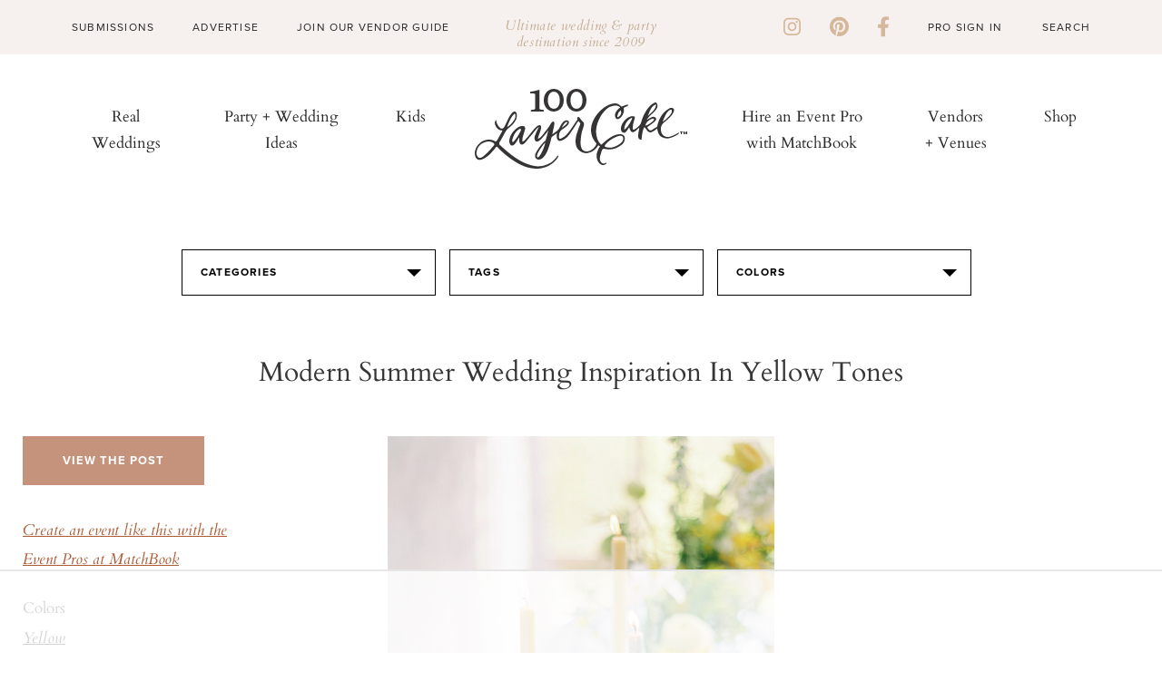

--- FILE ---
content_type: text/html; charset=UTF-8
request_url: https://www.100layercake.com/projects/teaser
body_size: 44
content:
<div class="teaser-wrap">
	<h2>100 layer cake diy projects</h2>
	<div class="proj-wrap">
			<div class="diy-thumb">
	<div class="diy-thumb_img" style="background: url(//d22fxjy4dnc396.cloudfront.net/img/projects/grid/61.jpg) no-repeat center center; background-size: cover">
		<a href="/projects/view/61/hawaii-guest-tote/" title="Hawaii guest tote" target="_blank">
              <img src="//d22fxjy4dnc396.cloudfront.net/img/projects/grid/61.jpg" alt="Hawaii guest tote" title="Hawaii guest tote"/>\
      		</a>
	</div>
</div>
			<div class="diy-thumb">
	<div class="diy-thumb_img" style="background: url(//d22fxjy4dnc396.cloudfront.net/img/projects/grid/11.jpg) no-repeat center center; background-size: cover">
		<a href="/projects/view/11/carnival-inspired-balloon-escort-cards/" title="Carnival-inspired Balloon Escort “Cards”" target="_blank">
              <img src="//d22fxjy4dnc396.cloudfront.net/img/projects/grid/11.jpg" alt="Carnival-inspired Balloon Escort “Cards”" title="Carnival-inspired Balloon Escort “Cards”"/>\
      		</a>
	</div>
</div>
			<div class="diy-thumb">
	<div class="diy-thumb_img" style="background: url(//d22fxjy4dnc396.cloudfront.net/img/projects/grid/77.jpg) no-repeat center center; background-size: cover">
		<a href="/projects/view/77/beaded-escort-cards/" title="Beaded Escort Cards" target="_blank">
              <img src="//d22fxjy4dnc396.cloudfront.net/img/projects/grid/77.jpg" alt="Beaded Escort Cards" title="Beaded Escort Cards"/>\
      		</a>
	</div>
</div>
			<div class="diy-thumb">
	<div class="diy-thumb_img" style="background: url(//d22fxjy4dnc396.cloudfront.net/img/projects/grid/94.jpg) no-repeat center center; background-size: cover">
		<a href="/projects/view/94/doily-cocktail-stirrer/" title="Doily Cocktail Stirrer" target="_blank">
              <img src="//d22fxjy4dnc396.cloudfront.net/img/projects/grid/94.jpg" alt="Doily Cocktail Stirrer" title="Doily Cocktail Stirrer"/>\
      		</a>
	</div>
</div>
		</div>
	<div class="btn-wrap">
		<a class="link-off-btn" href="/diy" target="_blank">See All</a>
	</div>
</div>

--- FILE ---
content_type: text/html; charset=utf-8
request_url: https://www.google.com/recaptcha/api2/aframe
body_size: -87
content:
<!DOCTYPE HTML><html><head><meta http-equiv="content-type" content="text/html; charset=UTF-8"></head><body><script nonce="PrdgYFcmFWFmV_jCp-glTg">/** Anti-fraud and anti-abuse applications only. See google.com/recaptcha */ try{var clients={'sodar':'https://pagead2.googlesyndication.com/pagead/sodar?'};window.addEventListener("message",function(a){try{if(a.source===window.parent){var b=JSON.parse(a.data);var c=clients[b['id']];if(c){var d=document.createElement('img');d.src=c+b['params']+'&rc='+(localStorage.getItem("rc::a")?sessionStorage.getItem("rc::b"):"");window.document.body.appendChild(d);sessionStorage.setItem("rc::e",parseInt(sessionStorage.getItem("rc::e")||0)+1);localStorage.setItem("rc::h",'1762980055810');}}}catch(b){}});window.parent.postMessage("_grecaptcha_ready", "*");}catch(b){}</script></body></html>

--- FILE ---
content_type: text/plain
request_url: https://rtb.openx.net/openrtbb/prebidjs
body_size: -226
content:
{"id":"d7b58645-0231-4ee2-83a3-a2143c3e80ea","nbr":0}

--- FILE ---
content_type: text/plain
request_url: https://rtb.openx.net/openrtbb/prebidjs
body_size: -84
content:
{"id":"798d9a91-a414-4b19-8826-5ea5e5186601","nbr":0}

--- FILE ---
content_type: text/plain; charset=utf-8
request_url: https://ads.adthrive.com/http-api/cv2
body_size: 4962
content:
{"om":["00xbjwwl","047478qw","0hrhffby","0i2rwd3u","0sm4lr19","1011_302_56233497","1028_8564740","1029_twc8ver8","1034_5057056","1043_409_213933","1043_409_213950","10629600","10ua7afe","11142692","11793314","1185:1610117185","11973968","11lrdlsz","12017333","12023638","12033826","12040874","12041744","12080947","1606221","1610117185","16_649395036","16_669066131","17_23487695","1ba2ptvu","1c6x3d7l","1d7aiqz3","1rss816r","1ukslvux","1wm6zgdp","2132:43966086","2132:43966172","2149:12043938","222tsaq1","22v0nze3","2307:0sm4lr19","2307:10ua7afe","2307:3uypazzl","2307:4g9gw599","2307:56b2eju3","2307:6mwqcsi8","2307:71617l15","2307:74z5vm6r","2307:7htl5ogn","2307:7k17zqfi","2307:7qfamo1m","2307:7ywwghp5","2307:7z0zluw6","2307:92ec7l0k","2307:9925w9vu","2307:aodopxzf","2307:cdfpqrii","2307:cgg64d54","2307:e0iislez","2307:ea6ko3gj","2307:f8lac29f","2307:fjp0ceax","2307:g7mmio6m","2307:k63alw9y","2307:m3i0vxvt","2307:m6rbrf6z","2307:m75ssdkm","2307:mw9467v4","2307:nfezop88","2307:njxd3wfb","2307:nvcpodnq","2307:p14g4yxk","2307:psrn0dap","2307:q3yj4m5b","2307:rg2axnuo","2307:sbkk6qvv","2307:u4ln9do8","2307:xcfytyxu","2307:y0900opp","2307:z4bn4559","2307:z4yo8iag","23595971","2409_25495_176_CR52092954","2409_25495_176_CR52092958","2409_25495_176_CR52092959","2409_25495_176_CR52144919","2409_25495_176_CR52150651","2409_91366_409_216406","242668618","25","25_yi6qlg3p","262594","26m8vsua","2711_64_11999803","2711_64_12043938","2715_9888_518119","2760:176_CR52150651","28347469","29414696","29414711","2ffkihbg","2hvfk1ru","3278079-18446744072673958336","3278082-18446744072673958336","33191154","3335_25247_614105210","33591250","33608492","33637455","34152235","3490:CR52092922","3490:CR52144952","3490:CR52150651","34eys5wu","35776986","35hah0vl","36136117","3658_106750_c0giwiin","3658_106750_coy3a5w5","3658_15078_en1be8o3","3658_151643_0i2rwd3u","3658_151643_f18cad75","3658_151643_kjq0lnk5","3658_151643_qs7tjg76","3658_151643_spv5lpyq","3658_151643_u5p4xjy9","3658_151643_wfqgu54f","3658_152506_aaf7ooqn","3658_15696_34eys5wu","3658_18060_xe36plb4","3658_245791_047478qw","3658_582283_xe7etvhg","3658_78719_gjfzfipq","38557829","3LMBEkP-wis","3_16_687211391","3dxdo0q6","3f1lgait","3j5hqkjz","3nhww7ef","3o1tvarr","3uypazzl","3x0i061s","40268250","409_189408","409_192546","409_192663","409_200143","409_213944","409_213948","409_213950","409_213951","409_213956","409_216326","409_216346","409_216386","409_216406","409_216414","409_216416","409_216418","409_216496","409_216506","409_223599","409_225992","409_227223","409_228370","4114:catalina-73780","4114:catalina-73781","4114:catalina-73887","41cwr6be","42387029","43919984","43966172","4430768","44629254","46_11846433","47191398","47210038","47210413","47217316","47745534","47py1lb0","481703827","49039749","49185656","49798558","4c04rlp5","4g9gw599","4i7kb93w","4qmco3dp","4u612wtl","4yfi80se","4zogxq0x","50485085","50i4eb7z","510762","518119","522873","523_354_1369725778-1401228981","523_354_52f90d67-3cc7-45bb-8c23-cb72521aaede","52626586","52626592","52pmq4wa","5316_139700_a7c4635b-8dac-4928-b431-962af22b5e26","53832710","53832733","53v6aquw","54248069","54639987","54640004","5510:3nhww7ef","5510:3uypazzl","5510:92ec7l0k","5510:bqwujj8c","5510:c5hosoph","5510:l8x92rtw","5510:z4yo8iag","55116643","5532:664620144","553781814","55637015","55693359","55693391","55693405","55693413","55693417","55712936","55712989","55763524","55784908","557_409_213930","557_409_213938","557_409_213944","557_409_223589","557_409_228065","558_93_222tsaq1","558_93_643hsokb","558_93_6c438eae","558_93_903x2109","558_93_a9cx5iy0","558_93_aaf7ooqn","558_93_bqwujj8c","558_93_c0giwiin","558_93_cly0z7w9","558_93_coy3a5w5","558_93_f46gq7cs","558_93_gbj78028","558_93_icajkkn0","558_93_p1ot6vkx","558_93_qmbyj6td","558_93_sqmqxvaf","558_93_tdobal9c","558_93_vofl3p77","558_93_xcfytyxu","558_93_z4yo8iag","558_93_zgfnr75h","55906605","55906619","55906637","55965333","56071098","56123466","56782878","56782894","56782895","56782901","56b2eju3","57149971","57149985","58853467","59576471","59740468","59760634","59780461","59827016","5hj3ubbq","5i2obmlu","5jksujcn","5l03u8j0","5lk30hyg","5q1j7zcu","603485497","608454273","608454275","608454284","608454286","608454291","608454300","608454304","61148685","61174500","61210719","61210728","61228616","61287594","61287761","61288143","61288588","614104464","614105101","614105210","614105218","614106256","614106263","61421009","61444664","61663982","61916211","61916223","61916225","61916227","61916229","61932920","61932925","61941044","619641621","619765138","61988912","62012591","62013062","629015152","643hsokb","654681908","659216891404","664478235","667609029","677096598","678033889","678522432","679991959","67zbk43m","680000459","680597458938","680_99480_614105094","680_99480_614105101","680_99480_614105104","680_99480_614105105","680_99480_614105109","681102614","684340670","685303074","688061742","69ik9fop","6cnl1v0p","6ep963cu","6pamm6b8","70_79096163","70_79096186","70_79507750","70_79515150","71617l15","71hv4oqc","7255_121665_catalina-73780","7255_121665_catalina-73781","7255_121665_catalina-73888","7354_138543_79096186","7354_138543_85445193","7354_151700_78402044","7354_151700_78402045","73ja3cq8","74989336","7618517","771506626264","7736472","7736477","776376919582","776506827822","776506836177","776506854141","776552203834","776553017200","776553072868","776553132679","776637848321","7829835","78402015","78402035","78402045","7855288","7855289","78827832","79096160","79096163","79096165","79096170","79096176","79096183","7929177","79482171","79507750","79507767","7951209","79591690","79591718","79591731","7960712","7960749","7963682","7964881","7971473","7972225","7981058","7981066","7995499","7izri49c","7kzekiwm","7p5vvwjx","7qfamo1m","7sd9iy3r","7z0zluw6","8002119","8003577","8003964","8003965","80070233","80070235","8011272","8014607","8016065","8027023","8031226","8031267","8031272","8035666","8035715","8035726","8036949","8039822","8039825","8042240","8045656","8045723","8046875","81407500","82521057","83443092","83443287","83523968","83eh7qtp","84577502","84578119","84578141","84578240","84578241","84578305","84578307","84578309","84578310","84578313","84578322","84578377","84578380","84578381","84578382","84578384","84578388","84578394","84578441","84578468","85445136","85445167","85445175","85445183","85445185","85445193","8564740","86dvrjun","8ejyu69m","8fyu6f77","8g7csly0","8n6mtkhh","8w4klwi4","903x2109","90xcy54c","92ec7l0k","93032yfp","957a8vwr","95coyr9s","96bng2d7","9h3icm5x","9mzd71pd","9zg259jw","9zl41y5m","Banner_cat3__pkg__bat_0_mat_0_20250620_HTrH9","Banner_cat3__pkg__bat_0_mat_0_20250620_MgDwv","Banner_cat3__pkg__bat_0_mat_0_20250620_swXg9","Banner_cat3__pkg__bat_0_mat_0_20250715_tg2NE","ZXgb5a9wCA4U443ki1YV","a3x6xib5","aaf7ooqn","aesto5ck","amly29q7","aodopxzf","aoenvuwu","aqw1355x","b1n47h9n","b90cwbcd","bepcrxpf","betnaj2h","bqwujj8c","bx00gn01","c0giwiin","c3z96tqr","c5hosoph","cgg64d54","cjdrzael","cly0z7w9","coy3a5w5","cr-3u4ez26wubwe","cr-86yx7nbz48rgv2","cr-8ku72n5v39rgv2","cr-9hxzbqc08jrgv2","cr-Bitc7n_p9iw__vat__49i_k_6v6_h_jce2vi4g_aXQdAvgmq","cr-ikxw9e9u2krgv2","cr-jwlnfw71u9vd","cr-jwlnfw71uatj","cr-jwlnfw71ubwe","cr-lg354l2uvergv2","cv2huqwc","d0jrylsu","d83g5nh0","de66hk0y","dfb5t5ew","dimdwze7","dpjydwun","drd5h4jb","dtech-6986","dzn3z50z","e0iislez","e1xor4ap","ea6ko3gj","eaa43gad","em8ppg5q","etbvh71k","euk4wmgj","ezolpgke","f18cad75","f6onaxdy","fjp0ceax","fml8n8nf","forn5dzh","fsl394fe","ft3pgmz9","fvdjbmxp","g1mm3bdi","g27khvgq","g4w9f413","g7mmio6m","gbwct10b","geii5d1o","ghkuugru","gi53o93k","gjfzfipq","gmvhroy6","h37m1w5i","hb978ia7","hk2nsy6j","hp37ajhp","hy29a9ip","i90isgt0","iafv582b","iaw83htv","ib1o62yz","icajkkn0","ico8jsxy","id2edyhf","iobbgphn","isi8nnzx","j3olimsl","j7yazkka","jb75l2ds","k0csqwfi","k2rny5kz","kbpl1pnf","kigorrko","kjq0lnk5","kk5768bd","klbkujqz","koci3lym","ksh1r64r","kyeqywwc","kyh5acca","l33shp9l","l8x92rtw","la6qtkxc","ld57gnso","lw5sgtem","lzgtz5j1","m3i0vxvt","m61p2fft","m6rbrf6z","m8wohgy3","mcmi4m98","ms50j0oi","msuhwavi","mtm471mv","mtq384v8","mv77eckh","mw9467v4","mwnvongn","mwt93zf0","mz1h6l9z","n1p4xb2p","n3egwnq7","n4je4eg2","n5manivv","n98fponh","n9d6jnnu","na0v66el","ndfiwdem","ne3ythst","nf8hu36s","nfh0omob","ng6uy4w7","ngmgphsg","njxd3wfb","nq5k861q","nrlkfmof","nuis5ks2","nvcpodnq","o7rkoq5h","o872dme3","oj70mowv","okkw0act","omqjcetd","oril4wg7","otosmymz","oz31jrd0","ozoeylho","p14g4yxk","p1ot6vkx","p8pu5j57","paggellx","pd81rmz3","ph19d41b","podu7gph","pqe5sdu3","pqn44nv6","prq4f8da","psrn0dap","pt0hw8fe","ptb9camj","purncoqw","pywaefiy","q5yy8g2u","qphk19ao","qpkb9ucc","qqdvsvih","qs7tjg76","r747h5eh","r762jrzq","rmalemzp","rmccapeb","rmqoo0ef","rmwej97v","s1ys173y","s37ll62x","s3gkz90f","s9fbke54","sbkk6qvv","spv5lpyq","sqmqxvaf","ssa1k3s2","svinlp2o","t2bxkkql","t6qstw0z","t6ua7lk2","t9y1jxrl","tdobal9c","tekzppaf","tiqdg70p","tzmcazcf","u4ln9do8","usfjt39c","v2pqc8qz","v6u63tae","v701a5qr","v7523nd5","va3szmhu","vc8qy7c6","ven7pu1c","vfikea6i","vofl3p77","vosqszns","vrrsu8h9","vskc074q","vtrsauyl","vv8w0lvt","w480e9ow","wbfp1obp","wfqgu54f","wq5j4s9t","wqyy68qb","wu5qr81l","xbdkpkvu","xbixg92v","xcfytyxu","xe36plb4","xe7etvhg","xfs99vfh","xgjdt26g","xmi2pvbj","xnx5isri","xo87875h","xs124wyz","xuoyjzhn","xz1z6j77","y42ubkar","y89szs78","yce0gez5","ygmhp6c6","yi6qlg3p","z30g0dg1","z4yo8iag","z5wruyww","z65hue5p","zfexqyi5","zgfnr75h","zhofofep","zkpv0gzb","ztlksnbe","zvfr1v8f"],"pmp":[],"adomains":["1md.org","a4g.com","about.bugmd.com","acelauncher.com","adameve.com","adelion.com","adp3.net","advenuedsp.com","aibidauction.com","aibidsrv.com","akusoli.com","allofmpls.org","arkeero.net","ato.mx","avazutracking.net","avid-ad-server.com","avid-adserver.com","avidadserver.com","aztracking.net","bc-sys.com","bcc-ads.com","bidderrtb.com","bidscube.com","bizzclick.com","bkserving.com","bksn.se","brightmountainads.com","bucksense.io","bugmd.com","ca.iqos.com","capitaloneshopping.com","cdn.dsptr.com","clarifion.com","cotosen.com","cs.money","cwkuki.com","dallasnews.com","dcntr-ads.com","decenterads.com","derila-ergo.com","dhgate.com","dhs.gov","digitaladsystems.com","displate.com","doyour.bid","dspbox.io","envisionx.co","ezmob.com","fmlabsonline.com","g123.jp","g2trk.com","gadmobe.com","getbugmd.com","goodtoknowthis.com","gov.il","guard.io","hero-wars.com","holts.com","howto5.io","ice.gov","imprdom.com","justanswer.com","liverrenew.com","longhornsnuff.com","lovehoney.com","lowerjointpain.com","lymphsystemsupport.com","media-servers.net","medimops.de","miniretornaveis.com","mobuppsrtb.com","motionspots.com","mygrizzly.com","myrocky.ca","national-lottery.co.uk","nbliver360.com","ndc.ajillionmax.com","niutux.com","nordicspirit.co.uk","notify.nuviad.com","notify.oxonux.com","own-imp.vrtzads.com","paperela.com","parasiterelief.com","peta.org","pfm.ninja","pixel.metanetwork.mobi","pixel.valo.ai","plannedparenthood.org","plf1.net","plt7.com","pltfrm.click","printwithwave.co","privacymodeweb.com","rangeusa.com","readywind.com","reklambids.com","ri.psdwc.com","rtb-adeclipse.io","rtb-direct.com","rtb.adx1.com","rtb.kds.media","rtb.reklambid.com","rtb.reklamdsp.com","rtb.rklmstr.com","rtbadtrading.com","rtbsbengine.com","rtbtradein.com","saba.com.mx","securevid.co","servedby.revive-adserver.net","shift.com","smrt-view.com","swissklip.com","taboola.com","tel-aviv.gov.il","temu.com","theoceanac.com","track-bid.com","trackingintegral.com","trading-rtbg.com","trkbid.com","truthfinder.com","unoadsrv.com","usconcealedcarry.com","uuidksinc.net","vabilitytech.com","vashoot.com","vegogarden.com","viewtemplates.com","votervoice.net","vuse.com","waardex.com","wapstart.ru","wdc.go2trk.com","weareplannedparenthood.org","webtradingspot.com","xapads.com","xiaflex.com","yourchamilia.com"]}

--- FILE ---
content_type: text/plain
request_url: https://rtb.openx.net/openrtbb/prebidjs
body_size: -226
content:
{"id":"d5b7211f-4e66-4410-8eb7-0b04aa86b313","nbr":0}

--- FILE ---
content_type: text/plain
request_url: https://rtb.openx.net/openrtbb/prebidjs
body_size: -226
content:
{"id":"a62075f6-c7bb-4f07-8d8f-dc902b8ad922","nbr":0}

--- FILE ---
content_type: text/plain
request_url: https://rtb.openx.net/openrtbb/prebidjs
body_size: -226
content:
{"id":"81d94192-59e7-463b-9b21-d592986df540","nbr":0}

--- FILE ---
content_type: text/plain; charset=UTF-8
request_url: https://at.teads.tv/fpc?analytics_tag_id=PUB_17002&tfpvi=&gdpr_consent=&gdpr_status=22&gdpr_reason=220&ccpa_consent=&sv=prebid-v1
body_size: 56
content:
NDQ3ODA0MzctYzkzMy00ODdiLTkyMmYtNDQyZmU3OTkzMjIwIzktMg==

--- FILE ---
content_type: text/plain
request_url: https://rtb.openx.net/openrtbb/prebidjs
body_size: -226
content:
{"id":"7d6a7b59-0406-4e1b-bbc7-a9f98c61f06b","nbr":0}

--- FILE ---
content_type: text/plain
request_url: https://rtb.openx.net/openrtbb/prebidjs
body_size: -226
content:
{"id":"7fcd92f9-dda6-4997-86f1-9bc3fa8a2514","nbr":0}

--- FILE ---
content_type: text/plain
request_url: https://rtb.openx.net/openrtbb/prebidjs
body_size: -226
content:
{"id":"2108198d-28ba-4e5d-b51b-b30c47c9d108","nbr":0}